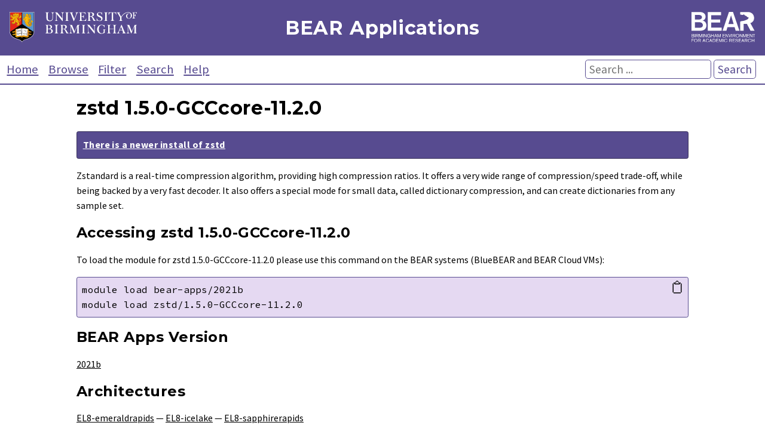

--- FILE ---
content_type: text/html; charset=utf-8
request_url: https://bear-apps.bham.ac.uk/applications/2021b/zstd/1.5.0-GCCcore-11.2.0/
body_size: 12774
content:

<!DOCTYPE html>
<html lang="en">
    <head>
        <meta charset="UTF-8">
        <meta name="viewport" content="width=device-width, initial-scale=1">

        <title>BEAR Applications: zstd 1.5.0-GCCcore-11.2.0 (for BlueBEAR and BEAR Cloud VMs)</title>
        <meta name="Description" content="Applications installed on BlueBEAR, and BEAR Cloud VMs. Provided by Advanced Research Computing for researchers at the University of Birmingham." />
        <meta name="Keywords" content="BEAR, Birmingham Environment for Academic Research, University of Birmingham, Birmingham, BlueBEAR, BEARCloud, BEAR Cloud, hpc, high performance computing, zstd, zstd 1.5.0-GCCcore-11.2.0" />

        <link href="https://fonts.googleapis.com/css?family=Source+Sans+Pro:400,400i,700,700i%7CMontserrat:400,400i,700,700i%7CSource+Code+Pro:400" rel="stylesheet">
        <link rel="stylesheet" href="/static/core/css/style-v2.1f06116943eb.css">
        <link rel="stylesheet" href="/static/core/css/bear.85e3369c2176.css">
        <script src="/static/core/js/copy.76b55b937f73.js"></script>
        <link rel="alternate" type="application/rss+xml" title="Latest installed applications RSS Feed" href="/latest-applications-feed" />
        <link rel="apple-touch-icon" sizes="180x180" href="/static/core/bear/favicon/apple-touch-icon.6ba81e4f5881.png">
        <link rel="icon" type="image/png" sizes="32x32" href="/static/core/bear/favicon/favicon-32x32.013639347fb5.png">
        <link rel="icon" type="image/png" sizes="16x16" href="/static/core/bear/favicon/favicon-16x16.6b7a00a37098.png">
        <link rel="manifest" href="/static/core/bear/favicon/site.c58cad929380.webmanifest">
        <link rel="mask-icon" href="/static/core/bear/favicon/safari-pinned-tab.e3c3aa559014.svg" color="#574b90">
        <meta name="msapplication-TileColor" content="#603cba">
        <meta name="theme-color" content="#ffffff">
    </head>
    <body>
        <div id="container">
            <header id="header" role="banner">
                <div id="uob-logo">
                    <a href="https://www.birmingham.ac.uk/index.aspx"><img src="/static/core/bear/images/uob-logo.6b26b321f014.svg" alt="University of Birmingham Logo" /></a>
                </div>
                <div id="title">
                    <p><a href="/index">BEAR Applications</a></p>
                </div>
                <div id="bear-logo">
                    <a href="https://www.birmingham.ac.uk/bear"><img src="/static/core/bear/images/bear-logo.f3500109b886.svg" alt="Birmingham Environment for Academic Research (BEAR) Logo" /></a>
                </div>
            </header>

            <div id="menu">
                <nav role="navigation">
                    <a href="/index">Home</a>
                    <a href="/applications/">Browse</a>
                    <a href="/filter">Filter</a>
                    <a href="/search">Search</a>
                    <a href="/help">Help</a>
                </nav>
                <form action="/search" method="get" id="search" role="search">
                    <p>
                        <input type="text" placeholder="Search ..." name="search" aria-labelledby="searchbutton"  />
                        <button type="submit" id="searchbutton">Search</button>
                    </p>
                </form>
            </div>

            <main id="content" role="main">
                
                    
    <div>
        <h1>zstd 1.5.0-GCCcore-11.2.0</h1>
        
        
            <p class='legacy_version'><strong><a href="/applications/2024a/zstd/1.5.6-GCCcore-13.3.0/">There is a newer install of zstd</a></strong></p>
        
        Zstandard is a real-time compression algorithm, providing high compression ratios. 
 It offers a very wide range of compression/speed trade-off, while being backed by a very fast decoder.
 It also offers a special mode for small data, called dictionary compression, and can create dictionaries
 from any sample set.
        
            <h2 id="accessing">Accessing zstd 1.5.0-GCCcore-11.2.0</h2>
            <p>To load the module for zstd 1.5.0-GCCcore-11.2.0 please use this command on the BEAR systems (BlueBEAR and BEAR Cloud VMs):</p>
            <p>
                <a class="copymod" href="#" onclick="copyModLoad('mod'); return false;" aria-label="Copy module load command">&#128203;</a>
                <code id="mod" class="block">module load bear-apps/2021b<br />module load zstd/1.5.0-GCCcore-11.2.0</code>
            </p>
            
        
        
            <h2>BEAR Apps Version</h2>
            <p><a href="/filter/2021b/">2021b</a></p>
        
        
            <h2 id="architectures">Architectures</h2>
            <p>
                
                    <a href="/filter/2021b/EL8-emeraldrapids/">EL8-emeraldrapids</a>
                    
                    
                    &mdash;
                
                    <a href="/filter/2021b/EL8-icelake/">EL8-icelake</a>
                    
                    
                    &mdash;
                
                    <a href="/filter/2021b/EL8-sapphirerapids/">EL8-sapphirerapids</a>
                    
                    
                    
                
            </p>
            <p>The listed architectures consist of two parts: <em>OS-CPU</em>. The OS used is represented by <em>EL</em> and there are several different processor (CPU) types available on BlueBEAR. More information about the processor types on BlueBEAR is available on the <a href="https://docs.bear.bham.ac.uk/bluebear/advanced_jobs/#processor-types">BlueBEAR Job Submission page</a>.</p>

        
        
        
        
            <h2 id="moreinformation">More Information</h2>
            <p>For more information visit the <a href="https://facebook.github.io/zstd">zstd website</a>.</p>
        
        
            <h2 id="dependencies">Dependencies</h2>
            <p class="deps">This version of zstd has a direct dependency on:
                
                    <a href="/applications/2021b/GCCcore/11.2.0/">GCCcore/11.2.0</a>
                
                    <a href="/applications/2021b/gzip/1.10-GCCcore-11.2.0/">gzip/1.10-GCCcore-11.2.0</a>
                
                    <a href="/applications/2021b/lz4/1.9.3-GCCcore-11.2.0/">lz4/1.9.3-GCCcore-11.2.0</a>
                
                    <a href="/applications/2021b/XZ/5.2.5-GCCcore-11.2.0/">XZ/5.2.5-GCCcore-11.2.0</a>
                
                    <a href="/applications/2021b/zlib/1.2.11-GCCcore-11.2.0/">zlib/1.2.11-GCCcore-11.2.0</a>
                
            </p>
            
        
        
            <h2 id="requiredby">Required By</h2>
            <p class="deps">This version of zstd is a direct dependent of:
                
                    <a href="/applications/2021b/Arrow/6.0.0-foss-2021b/">Arrow/6.0.0-foss-2021b</a>
                
                    <a href="/applications/2021b/elfutils/0.185-GCCcore-11.2.0/">elfutils/0.185-GCCcore-11.2.0</a>
                
                    <a href="/applications/2021b/GnuTLS/3.7.3-GCCcore-11.2.0/">GnuTLS/3.7.3-GCCcore-11.2.0</a>
                
                    <a href="/applications/2021b/GRASS/8.2.0-foss-2021b/">GRASS/8.2.0-foss-2021b</a>
                
                    <a href="/applications/2021b/LibTIFF/4.3.0-GCCcore-11.2.0/">LibTIFF/4.3.0-GCCcore-11.2.0</a>
                
                    <a href="/applications/2021b/Mesa/21.1.7-GCCcore-11.2.0/">Mesa/21.1.7-GCCcore-11.2.0</a>
                
                    <a href="/applications/2021b/RocksDB/7.9.2-GCCcore-11.2.0/">RocksDB/7.9.2-GCCcore-11.2.0</a>
                
                    <a href="/applications/2021b/VBZ-Compression/1.0.2-gompi-2021b/">VBZ-Compression/1.0.2-gompi-2021b</a>
                
            </p>
        
        
            <h2 id="otherversions">Other Versions</h2>
            <p>These versions of <a href="/applications/zstd/">zstd</a> are available on the BEAR systems (BlueBEAR and BEAR Cloud VMs). These will be retained in accordance with our <a href="/help#policy">Applications Support and Retention Policy</a>.</p>
            <div id="applications">
                <table>
                    <thead>
                        <tr>
                            <th>Version</th>
                            <th>BEAR Apps Version</th>
                        </tr>
                    </thead>
                    <tbody>
                        
                            <tr class="highlight-tr-hover" id='2024a-zstd-1.5.6-GCCcore-13.3.0'>
                                <td><a href="/applications/2024a/zstd/1.5.6-GCCcore-13.3.0/">1.5.6-GCCcore-13.3.0</a></td>
                                <td><a href="/filter/2024a/">2024a</a></td>
                            </tr>
                        
                            <tr class="highlight-tr-hover" id='2023a-zstd-1.5.5-GCCcore-12.3.0'>
                                <td><a href="/applications/2023a/zstd/1.5.5-GCCcore-12.3.0/">1.5.5-GCCcore-12.3.0</a></td>
                                <td><a href="/filter/2023a/">2023a</a></td>
                            </tr>
                        
                            <tr class="highlight-tr-hover" id='2022b-zstd-1.5.2-GCCcore-12.2.0'>
                                <td><a href="/applications/2022b/zstd/1.5.2-GCCcore-12.2.0/">1.5.2-GCCcore-12.2.0</a></td>
                                <td><a href="/filter/2022b/">2022b</a></td>
                            </tr>
                        
                            <tr class="highlight-tr-hover" id='2022a-zstd-1.5.2-GCCcore-11.3.0'>
                                <td><a href="/applications/2022a/zstd/1.5.2-GCCcore-11.3.0/">1.5.2-GCCcore-11.3.0</a></td>
                                <td><a href="/filter/2022a/">2022a</a></td>
                            </tr>
                        
                            <tr class="highlight-tr-hover" id='2021a-zstd-1.4.9-GCCcore-10.3.0'>
                                <td><a href="/applications/2021a/zstd/1.4.9-GCCcore-10.3.0/">1.4.9-GCCcore-10.3.0</a></td>
                                <td><a href="/filter/2021a/">2021a</a></td>
                            </tr>
                        
                            <tr class="highlight-tr-hover" id='2020b-zstd-1.4.5-GCCcore-10.2.0'>
                                <td><a href="/applications/2020b/zstd/1.4.5-GCCcore-10.2.0/">1.4.5-GCCcore-10.2.0</a></td>
                                <td><a href="/filter/2020b/">2020b</a></td>
                            </tr>
                        
                            <tr class="highlight-tr-hover" id='2020a-zstd-1.4.4-GCCcore-9.3.0'>
                                <td><a href="/applications/2020a/zstd/1.4.4-GCCcore-9.3.0/">1.4.4-GCCcore-9.3.0</a></td>
                                <td><a href="/filter/2020a/">2020a</a></td>
                            </tr>
                        
                            <tr class="highlight-tr-hover" id='2019b-zstd-1.4.4-GCCcore-8.3.0'>
                                <td><a href="/applications/2019b/zstd/1.4.4-GCCcore-8.3.0/">1.4.4-GCCcore-8.3.0</a></td>
                                <td><a href="/filter/2019b/">2019b</a></td>
                            </tr>
                        
                            <tr class="highlight-tr-hover" id='2019a-zstd-1.4.0-GCCcore-8.2.0'>
                                <td><a href="/applications/2019a/zstd/1.4.0-GCCcore-8.2.0/">1.4.0-GCCcore-8.2.0</a></td>
                                <td><a href="/filter/2019a/">2019a</a></td>
                            </tr>
                        
                    </tbody>
                </table>
            </div>
        
        <p class="right"><em>Last modified on 26th May 2022</em></p>
    </div>

                
            </main>

            <footer id="footer" role="contentinfo">
                <p>Developed by the <a href="https://www.birmingham.ac.uk/bear-software">Research Software Group</a> at <a href="http://www.bham.ac.uk">The University of Birmingham</a></p>
                <p>
                    <a href='https://www.birmingham.ac.uk/privacy/index.aspx' target='_blank'>Privacy</a> |
                    <a href='https://www.birmingham.ac.uk/legal/index.aspx' target='_blank'>Legal</a> |
                    <a href='https://www.birmingham.ac.uk/university/governance/policies-regs/information/index.aspx' target='_blank'>Freedom of Information</a> |
                    <a href='/cookies'>Cookies</a> |
                    <a href='https://accessibility.bear.bham.ac.uk/statements-bear.html' target='_blank'>Accessibility</a>
                </p>
            </footer>
        </div>
    </body>
</html>
